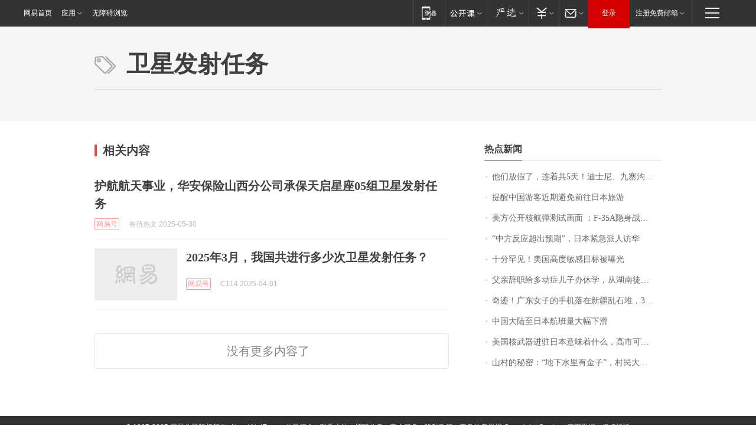

--- FILE ---
content_type: application/x-javascript
request_url: https://news.163.com/special/00015BLB/keywordindex_hot.js?_=1763463063544&callback=callback
body_size: 963
content:
callback({
date: "2025-11-18 18:15:57",
news:[
		        	{
		"title":"\u4ED6\u4EEC\u653E\u5047\u4E86\uFF0C\u8FDE\u7740\u5171\u0035\u5929\uFF01\u8FEA\u58EB\u5C3C\u3001\u4E5D\u5BE8\u6C9F\u95E8\u7968\u552E\u7F44\uFF0C\u65C5\u6E38\u4ECE\u4E1A\u8005\uFF1A\u6D41\u91CF\u5927\u5230\u51FA\u4E4E\u9884\u6599",
        "time":"2025.11.18 18:00:00",
		"link":"https://www.163.com/dy/article/KEGUVFCF0512B07B.html",
	}
      	         ,
        	{
		"title":"\u63D0\u9192\u4E2D\u56FD\u6E38\u5BA2\u8FD1\u671F\u907F\u514D\u524D\u5F80\u65E5\u672C\u65C5\u6E38",
        "time":"2025.11.18 18:00:00",
		"link":"https://www.163.com/dy/article/KEH0GTQS0001899O.html",
	}
      	         ,
        	{
		"title":"\u7F8E\u65B9\u516C\u5F00\u6838\u822A\u5F39\u6D4B\u8BD5\u753B\u9762\u0020\uFF1A\u0046\u002D\u0033\u0035\u0041\u9690\u8EAB\u6218\u673A\u6210\u529F\u6295\u63B7\u201C\u65E0\u6838\u88C5\u836F\u201D\u0042\u0036\u0031\u002D\u0031\u0032",
        "time":"2025.11.18 18:00:00",
		"link":"https://www.163.com/dy/article/KEE1S4VT0001899O.html",
	}
      	         ,
        	{
		"title":"\u201C\u4E2D\u65B9\u53CD\u5E94\u8D85\u51FA\u9884\u671F\u201D\uFF0C\u65E5\u672C\u7D27\u6025\u6D3E\u4EBA\u8BBF\u534E",
        "time":"2025.11.18 18:00:00",
		"link":"https://www.163.com/dy/article/KEITSH7I00019B3E.html",
	}
      	         ,
        	{
		"title":"\u5341\u5206\u7F55\u89C1\uFF01\u7F8E\u56FD\u9AD8\u5EA6\u654F\u611F\u76EE\u6807\u88AB\u66DD\u5149",
        "time":"2025.11.18 18:00:00",
		"link":"https://www.163.com/dy/article/KEFS3HIF05504DPG.html",
	}
      	         ,
        	{
		"title":"\u7236\u4EB2\u8F9E\u804C\u7ED9\u591A\u52A8\u75C7\u513F\u5B50\u529E\u4F11\u5B66\uFF0C\u4ECE\u6E56\u5357\u5F92\u6B65\u0031\u5343\u516C\u91CC\u5230\u5C71\u4E1C\uFF1A\u4ED6\u53D1\u73B0\u81EA\u5DF1\u539F\u6765\u4E5F\u80FD\u8FD9\u4E48\u5389\u5BB3",
        "time":"2025.11.18 18:00:00",
		"link":"https://www.163.com/dy/article/KEJ43FBG0534P59R.html",
	}
      	         ,
        	{
		"title":"\u5947\u8FF9\uFF01\u5E7F\u4E1C\u5973\u5B50\u7684\u624B\u673A\u843D\u5728\u65B0\u7586\u4E71\u77F3\u5806\uFF0C\u0033\u5E74\u540E\u7ADF\u88AB\u4EBA\u8DE8\u8D8A\u0035\u0030\u0030\u0030\u516C\u91CC\u9001\u8FD8\uFF0C\u53CC\u65B9\u5F53\u4E8B\u4EBA\u53D1\u58F0",
        "time":"2025.11.18 18:00:00",
		"link":"https://www.163.com/dy/article/KEJOKBQK053469LG.html",
	}
      	         ,
        	{
		"title":"\u4E2D\u56FD\u5927\u9646\u81F3\u65E5\u672C\u822A\u73ED\u91CF\u5927\u5E45\u4E0B\u6ED1",
        "time":"2025.11.18 18:00:00",
		"link":"https://www.163.com/dy/article/KEGVCCUQ053469LG.html",
	}
      	         ,
        	{
		"title":"\u7F8E\u56FD\u6838\u6B66\u5668\u8FDB\u9A7B\u65E5\u672C\u610F\u5473\u7740\u4EC0\u4E48\uFF0C\u9AD8\u5E02\u53EF\u8981\u60F3\u597D\u4E86",
        "time":"2025.11.18 18:00:00",
		"link":"https://www.163.com/dy/article/KEJNKSKH0001899O.html",
	}
      	         ,
        	{
		"title":"\u5C71\u6751\u7684\u79D8\u5BC6\uFF1A\u201C\u5730\u4E0B\u6C34\u91CC\u6709\u91D1\u5B50\u201D\uFF0C\u6751\u6C11\u5927\u8086\u76D7\u91C7\u5730\u4E0B\u6C34\uFF0C\u5927\u6237\u5E74\u5165\u4E0A\u767E\u4E07",
        "time":"2025.11.18 18:00:00",
		"link":"https://www.163.com/dy/article/KEI60L150512D3VJ.html",
	}
      ],
photos: [
		]
})